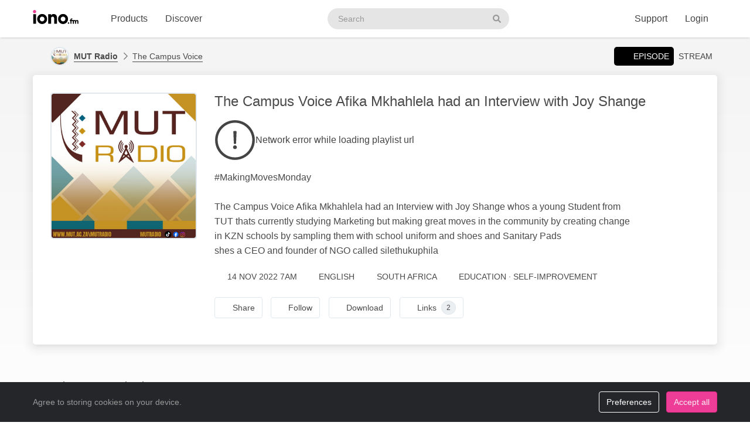

--- FILE ---
content_type: text/html; charset=UTF-8
request_url: https://www.iono.fm/e/1251425
body_size: 10589
content:
<!doctype html>
<!--[if lt IE 7]> <html class="no-js ie6" lang="en"> <![endif]-->
<!--[if IE 7]>    <html class="no-js ie7" lang="en" xmlns="http://www.w3.org/1999/xhtml" xmlns:og="http://ogp.me/ns#" xmlns:fb="https://www.facebook.com/2008/fbml"> <![endif]-->
<!--[if IE 8]>    <html class="no-js ie8" lang="en" xmlns="http://www.w3.org/1999/xhtml" xmlns:og="http://ogp.me/ns#" xmlns:fb="https://www.facebook.com/2008/fbml"> <![endif]-->
<!--[if gt IE 8]><!--> <html xmlns="http://www.w3.org/1999/xhtml" xmlns:og="http://ogp.me/ns#" xmlns:fb="https://www.facebook.com/2008/fbml" class="no-js no-canvas no-audio no-flash" lang="en"> <!--<![endif]-->
<head>

  <meta charset="utf-8">

  <!-- Always force latest IE rendering engine (even in intranet) & Chrome Frame
       Remove this if you use the .htaccess -->
  <meta http-equiv="X-UA-Compatible" content="IE=edge,chrome=1">

  <title>The Campus Voice, 14 Nov The Campus Voice Afika Mkhahlela had an Interview with Joy Shange &middot; MUT Radio - iono.fm</title>
  <meta name="description" content="The Campus Voice, 14 Nov The Campus Voice Afika Mkhahlela had an Interview with Joy Shange - #MakingMovesMonday

The Campus Voice Afika Mkhahlela had an Interview with Joy Shange whos a young Student from TUT thats currently studying Marketing but making great moves in the community by creating change in KZN schools by sampling them with school uniform and shoes and Sanitary Pads
shes a CEO and founder of NGO called silethukuphila">
  <meta name="author" content="MUT Radio">
  <meta name="keywords" content="audio episode,MUT Radio,The Campus Voice,The Campus Voice Afika Mkhahlela had an Interview with Joy Shange">
    <meta name="robots" content="index,follow">
  
  <!-- Mobile viewport optimized: j.mp/bplateviewport -->
  <meta name="viewport" content="width=device-width, initial-scale=1.0, minimum-scale=1.0, maximum-scale=1.0, user-scalable=0">
  <meta name="handheldfriendly" content="true">

  <link rel="dns-prefetch" href="https://cdn.iono.fm/">
  
  <!-- Transcription -->
  
  <!-- Twitter Card / Facebook Opengraph -->
  <!-- Facebook Opengraph data, http://graph.facebook.com/ionopage -->
<meta property="fb:app_id" content="155575401253138" />
<meta property="fb:admins" content="iono.fm" />
<meta property="og:site_name" content="iono.fm" />
<meta property="og:type" content="music.song" />
<meta property="og:url" content="https://www.iono.fm/e/1251425" />
<meta property="og:title" content="The Campus Voice Afika Mkhahlela had an Interview with Joy Shange" />
<meta property="og:description" content="#MakingMovesMonday

The Campus Voice Afika Mkhahlela had an Interview with Joy Shange whos a young Student from TUT thats currently studying Marketing but making great moves in the community by creating change in KZN schools by sampling them with school uniform and shoes and Sanitary Pads
shes a CEO and founder of NGO called silethukuphila" />
<meta property="og:image" content="https://cdn.iono.fm/files/p2206/logo_6498_20251022_125719_750.jpeg" />
<meta property="og:rich_attachment" content="1" />
<meta property="og:audio" content="https://dl.iono.fm/epi/prov_2206/epi_1251425_medium.m4a" />
<meta property="og:audio:secure_url" content="https://dl.iono.fm/epi/prov_2206/epi_1251425_medium.m4a" />
<meta property="og:audio:type" content="audio/m4a" />
<!-- Twitter Card data @ionofm -->
<meta name="twitter:site" content="@ionofm">
<meta name="twitter:card" content="player" />
<meta name="twitter:title" content="The Campus Voice Afika Mkhahlela had an Interview with Joy Shange" />
<meta name="twitter:image" content="https://cdn.iono.fm/files/p2206/logo_6498_20251022_125719_750.jpeg" />
<meta name="twitter:description" content="#MakingMovesMonday

The Campus Voice Afika Mkhahlela had an Interview with Joy Shange whos a young Student from TUT thats currently studying Marketing but making great moves in the community by creating change in KZN schools by sampling them with school uniform and shoes and Sanitary Pads
shes a CEO and founder of NGO called silethukuphila" />
<meta name="twitter:player" content="https://embed.iono.fm/epi/1251425" />
<meta name="twitter:player:width" content="320" />
<meta name="twitter:player:height" content="135" />

  <!-- oEmbed discovery -->
  <link rel="alternate" type="application/json+oembed" href="https://embed.iono.fm/oembed?url=https%3A%2F%2Fwww.iono.fm%2Fe%2F1251425&format=json" title="The Campus Voice, 14 Nov The Campus Voice Afika Mkhahlela had an Interview with Joy Shange">

  <!-- Different Favicon for DEV/QA -->
  
  <!-- Favicon -->
  <link rel="icon" href="/favicon.svg?v=11.4.0.0" type="image/svg+xml">
  <link rel="icon" href="/favicon.ico?v=11.4.0.0" sizes="any"> <!-- 16x16 and 32×32 -->
  <link rel="apple-touch-icon" href="/favicon/favicon-180.png?v=11.4.0.0"> <!-- 180×180 -->
  <link rel="manifest" href="/site.webmanifest?v=11.4.0.0"> <!-- 192×192 and 512x512 -->
  
  <meta name="theme-color" content="#ffffff">
  <!-- <meta name="theme-color" media="(prefers-color-scheme: light)" content="white" /> -->
  <!-- <meta name="theme-color" media="(prefers-color-scheme: dark)" content="black" /> -->

  
  
  <!-- NewRelic Browser / RUM -->
   
    <script type="text/plain" cookie-consent="analytics" src="/js/newrelic.website.js"></script>
  
  <!-- Custom web fonts -->
  
  <!-- CSS load defined style sheets; implied media="all" -->
            <link rel="stylesheet" async href="/css/min/normal.css?v=11.4.0.0">
      
      <style>
      /* Page overloads for CSS variables */
      :root {
        --page-accent: #C59324;
        --list-hover: #C59324;
      }
    </style>
  
      <link rel="stylesheet" media="print" href="/css/min/print.css" type="text/css">
  
  <!-- opensearch discovery: http://www.opensearch.org/Home -->
  <link rel="search" type="application/opensearchdescription+xml" title="iono.fm" href="/api/opensearch" >
  <script src="/js/vendor/modernizr-2.8.2.min.js"></script>
  
      <!-- Plausible analytics for admin usage -->
    
    <!-- Pipedrive leadfeeder for product pages -->
      
</head>
<body>
  
  <div id="container">
          <div class="scroll-progress" hidden>
        <div class="scroll-progress-bar"></div>
      </div>
    
    <header class="c-navbar-wrapper no-print">
  		<div class="c-navbar c-navbar--light">
    <div class="container-fluid hidden-phone">
        <div class="c-navbar-inner">
            <a href="/" class="c-navbar-brand">
                <svg class="c-navbar-logo" role="presentation" aria-hidden="true">
                    <use xlink:href="/svg/spritemap.v67089b1e727fa2cd86dd008cb1b4ef77.svg#logo" fill="inherit"/>
                </svg>
                <span class="h-sr-only">Visit iono.fm homepage</span>
            </a>

            <!-- IMPORTANT: Don't remove the comments after the nav items, we use comments here to prevent browsers adding whitespace between inline-block elements -->
            <nav class="c-navbar-nav h-text--nowrap">
                <div id="navbar-podcasting-menu" class="c-navbar-item dropdown">
                    <button class="c-navbar-link" data-toggle="dropdown">Products</button>

                    <div class="dropdown-menu c-navbar-dropdown-menu fade">
                        <div class="c-navbar-section c-navbar-section--left">
                            <a class="c-navbar-dropdown-item" href="/products/podcasting">
                                <svg class="icon icon--accented icon--medium"  role="presentation" aria-hidden="true"><use xlink:href="/svg/spritemap.v67089b1e727fa2cd86dd008cb1b4ef77.svg#icon-podcasting"/></svg>                                <div class="h-d--inline-block">
                                    <div class="c-navbar-dropdown-title">Podcast hosting</div>
                                    <div class="c-navbar-dropdown-desc">Modern podcasting platform</div>
                                </div>
                                <i class="icon icon--right fa fa-chevron-right"></i>
                            </a>

                            <a class="c-navbar-dropdown-item" href="/products/streaming">
                                <svg class="icon icon--accented icon--medium"  role="presentation" aria-hidden="true"><use xlink:href="/svg/spritemap.v67089b1e727fa2cd86dd008cb1b4ef77.svg#icon-RadioStreaming"/></svg>                                <div class="h-d--inline-block">
                                    <div class="c-navbar-dropdown-title">Radio streaming</div>
                                    <div class="c-navbar-dropdown-desc">For commercial & community stations</div>
                                </div>
                                <i class="icon icon--right fa fa-chevron-right"></i>
                            </a>

                            <a class="c-navbar-dropdown-item" href="/products/advertising">
                                <svg class="icon icon--accented icon--medium"  role="presentation" aria-hidden="true"><use xlink:href="/svg/spritemap.v67089b1e727fa2cd86dd008cb1b4ef77.svg#icon-Advertising"/></svg>                                <div class="h-d--inline-block">
                                    <div class="c-navbar-dropdown-title">Advertising</div>
                                    <div class="c-navbar-dropdown-desc">Podcast & stream ad insertion</div>
                                </div>
                                <i class="icon icon--right fa fa-chevron-right"></i>
                            </a>

                            <hr class="c-navbar-dropdown-separator" />

                            <a class="c-navbar-dropdown-item" href="/pricing">
                                <svg class="icon icon--accented icon--medium"  role="presentation" aria-hidden="true"><use xlink:href="/svg/spritemap.v67089b1e727fa2cd86dd008cb1b4ef77.svg#icon-ProductPricing"/></svg>                                <div class="c-navbar-dropdown-title">Pricing & sign-up</div>
                                <i class="icon icon--right fa fa-chevron-right"></i>
                            </a>
                        </div>

                        <div class="c-navbar-section c-navbar-section--right">
                            <a class="c-navbar-dropdown-item" href="/products/webapp">
                                <svg class="icon icon--accented icon--medium"  role="presentation" aria-hidden="true"><use xlink:href="/svg/spritemap.v67089b1e727fa2cd86dd008cb1b4ef77.svg#icon-MobileWebApp"/></svg>                                <div class="h-d--inline-block">
                                    <div class="c-navbar-dropdown-title">Mobile app</div>
                                    <div class="c-navbar-dropdown-desc">Themed mobile app for your content</div>
                                </div>
                                <i class="icon icon--right fa fa-chevron-right"></i>
                            </a>

                            <a class="c-navbar-dropdown-item" href="/products/recognition">
                                <svg class="icon icon--accented icon--medium"  role="presentation" aria-hidden="true"><use xlink:href="/svg/spritemap.v67089b1e727fa2cd86dd008cb1b4ef77.svg#icon-AudioRecognition01"/></svg>                                <div class="h-d--inline-block">
                                    <div class="c-navbar-dropdown-title">Recognition</div>
                                    <div class="c-navbar-dropdown-desc">Recognise songs &amp; ads in live streams</div>
                                </div>
                                <i class="icon icon--right fa fa-chevron-right"></i>
                            </a>

                            <a class="c-navbar-dropdown-item" href="/products/archiving">
                                <svg class="icon icon--accented icon--medium"  role="presentation" aria-hidden="true"><use xlink:href="/svg/spritemap.v67089b1e727fa2cd86dd008cb1b4ef77.svg#icon-StreamArchive"/></svg>                                <div class="h-d--inline-block">
                                    <div class="c-navbar-dropdown-title">Stream archive</div>
                                    <div class="c-navbar-dropdown-desc">Archive radio streams to the cloud</div>
                                </div>
                                <i class="icon icon--right fa fa-chevron-right"></i>
                            </a>

                            <hr class="c-navbar-dropdown-separator" />

                            <a class="c-navbar-dropdown-item" href="#sales-modal" data-toggle="slidein" data-remote="/support/contact/sales">
                                <svg class="icon icon--accented icon--medium"  role="presentation" aria-hidden="true"><use xlink:href="/svg/spritemap.v67089b1e727fa2cd86dd008cb1b4ef77.svg#icon-ContactSales"/></svg>                                <div class="h-d--inline-block">
                                    <div class="c-navbar-dropdown-title">Contact sales</div>
                                </div>
                                <i class="icon icon--right fa fa-chevron-right"></i>
                            </a>
                        </div>
                    </div>
                </div><!--
             --><a href="/browse" class="c-navbar-item c-navbar-link active">Discover</a>
            </nav>

            <form method="get" action="/search" class="c-navbar-search">
                <div class="c-search-input c-navbar-search-input">
                    <label for="navbar-search-input" class="h-sr-only">Search podcasts</label>
                    <input type="text" id="navbar-search-input" name="search" class="c-navbar-search-input-control c-search-input-control" placeholder="Search">

                    <button type="submit" class="c-navbar-search-input-btn c-search-input-btn" tabindex="-1">
                        <svg class="icon "  role="presentation" aria-hidden="true"><use xlink:href="/svg/spritemap.v67089b1e727fa2cd86dd008cb1b4ef77.svg#icon-search"/></svg>                        <span class="h-sr-only">Search</span>
                    </button>
                </div>
            </form>

            <div class="c-navbar-nav c-navbar-nav--right h-text--nowrap">
                <div class="c-navbar-item dropdown" id="navbar-support-menu">
                    <button class="c-navbar-link" data-toggle="dropdown">Support</button>

                    <div class="dropdown-menu c-navbar-dropdown-menu fade">
                        <a class="c-navbar-dropdown-item" href="http://status.iono.fm" target="_blank">
                            <svg class="icon icon--accented icon--medium"  role="presentation" aria-hidden="true"><use xlink:href="/svg/spritemap.v67089b1e727fa2cd86dd008cb1b4ef77.svg#icon-PlatformStatus"/></svg>                            <span class="h-d--inline-block">
                                <div class="c-navbar-dropdown-title">Platform status</div>
                                <div class="c-navbar-dropdown-desc">Platform outages &amp; incidents</div>
                            </span>
                            <i class="icon icon--right fa fa-external-link-alt"></i>
                        </a>
                        <a class="c-navbar-dropdown-item" href="https://support.iono.fm" target="_blank">
                            <svg class="icon icon--accented icon--medium"  role="presentation" aria-hidden="true"><use xlink:href="/svg/spritemap.v67089b1e727fa2cd86dd008cb1b4ef77.svg#icon-FAQ"/></svg>                            <span class="h-d--inline-block">
                                <div class="c-navbar-dropdown-title">FAQ &amp; documentation</div>
                                <div class="c-navbar-dropdown-desc">Support knowledge base</div>
                            </span>
                            <i class="icon icon--right fa fa-external-link-alt"></i>
                        </a>
                        <a class="c-navbar-dropdown-item" href="#support-modal" data-remote="/support/contact/support" data-toggle="slidein">
                            <svg class="icon icon--accented icon--medium"  role="presentation" aria-hidden="true"><use xlink:href="/svg/spritemap.v67089b1e727fa2cd86dd008cb1b4ef77.svg#icon-UserSupport"/></svg>                            <span class="h-d--inline-block">
                                <div class="c-navbar-dropdown-title">Contact support</div>
                                <div class="c-navbar-dropdown-desc">Contact our support team</div>
                            </span>
                            <i class="icon icon--right fa fa-chevron-right"></i>
                        </a>
                    </div>
                </div>
                                    <a href="/login" class="c-navbar-link">Login</a>
                            </div>
        </div>
    </div>

    <div class="c-navbar--mobile visible-phone">
        <div class="container-fluid">
            <div class="c-navbar-inner clearfix">
                <a href="/" class="c-navbar-brand">
                    <svg class="c-navbar-logo" role="presentation" aria-hidden="true">
                        <use xlink:href="/svg/spritemap.v67089b1e727fa2cd86dd008cb1b4ef77.svg#logo" fill="inherit"/>
                    </svg>
                </a>

                <button type="button" class="c-navbar-link c-navbar-toggle-btn" data-toggle="modal" data-target="#navbar-mobile-menu">
                    <svg class="icon " style="width:24px; height:24px;" role="presentation" aria-hidden="true"><use xlink:href="/svg/spritemap.v67089b1e727fa2cd86dd008cb1b4ef77.svg#icon-bars--regular"/></svg>                </button>
            </div>
        </div>
    </div>
</div>

<div class="modal hide fade c-navbar-modal" id="navbar-mobile-menu" tabindex="-1" aria-labelledby="navbar-mobile-menu-title" aria-hidden="true" style="position: fixed">
    <div class="modal-header c-navbar-modal-header clearfix">
        <button type="button" class="c-navbar-modal-close-btn pull-right" data-dismiss="modal" aria-hidden="true">
            <svg class="icon " style="width:24px; height:24px;" role="presentation" aria-hidden="true"><use xlink:href="/svg/spritemap.v67089b1e727fa2cd86dd008cb1b4ef77.svg#icon-times--regular"/></svg>        </button>
    </div>
    <div class="modal-body">
        <ul class="nav nav-list">
            <li class="nav-header">Discover</li>
            <li>
                <a href="/browse">
                    <svg class="icon icon--accented icon--medium"  role="presentation" aria-hidden="true"><use xlink:href="/svg/spritemap.v67089b1e727fa2cd86dd008cb1b4ef77.svg#icon-Discover"/></svg>Discover podcasts & streams
                </a>
            </li>
            <li>
                <form action="/search" method="GET" class="h-mb--0">
                    <div class="c-search-input">
                        <input type="text" class="o-form-input c-search-input-control" name="search" placeholder="Search..." style="border-radius:9999px;">
                        <button type="submit" class="c-search-input-btn btn-icon"><svg class="icon "  role="presentation" aria-hidden="true"><use xlink:href="/svg/spritemap.v67089b1e727fa2cd86dd008cb1b4ef77.svg#icon-search"/></svg></button>
                    </div>
                </form>
            </li>

            <li class="nav-header">Account</li>
                            <li>
                    <a href="/login">
                        <svg class="icon icon--accented icon--medium"  role="presentation" aria-hidden="true"><use xlink:href="/svg/spritemap.v67089b1e727fa2cd86dd008cb1b4ef77.svg#icon-SignIn"/></svg>Login
                    </a>
                </li>
            
            
            
            <li class="nav-header">Business products</li>
            <li>
                <a href="/products/podcasting"><svg class="icon icon--accented icon--medium"  role="presentation" aria-hidden="true"><use xlink:href="/svg/spritemap.v67089b1e727fa2cd86dd008cb1b4ef77.svg#icon-podcasting"/></svg>Podcast hosting</a>
            </li>
            <li>
                <a href="/products/streaming"><svg class="icon icon--accented icon--medium"  role="presentation" aria-hidden="true"><use xlink:href="/svg/spritemap.v67089b1e727fa2cd86dd008cb1b4ef77.svg#icon-RadioStreaming"/></svg>Radio streaming</a>
            </li>
            <li>
                <a href="/products/advertising"><svg class="icon icon--accented icon--medium"  role="presentation" aria-hidden="true"><use xlink:href="/svg/spritemap.v67089b1e727fa2cd86dd008cb1b4ef77.svg#icon-Advertising"/></svg>Advertising</a>
            </li>
            <li>
                <a href="/products/webapp"><svg class="icon icon--accented icon--medium"  role="presentation" aria-hidden="true"><use xlink:href="/svg/spritemap.v67089b1e727fa2cd86dd008cb1b4ef77.svg#icon-MobileWebApp"/></svg>Mobile app</a>
            </li>
            <li>
                <a href="/products/recognition"><svg class="icon icon--accented icon--medium"  role="presentation" aria-hidden="true"><use xlink:href="/svg/spritemap.v67089b1e727fa2cd86dd008cb1b4ef77.svg#icon-AudioRecognition01"/></svg>Recognition</a>
            </li>
            <li>
                <a href="/products/archiving"><svg class="icon icon--accented icon--medium"  role="presentation" aria-hidden="true"><use xlink:href="/svg/spritemap.v67089b1e727fa2cd86dd008cb1b4ef77.svg#icon-StreamArchive"/></svg>Stream archive</a>
            </li>
            <li>
                <a href="/pricing"><svg class="icon icon--accented icon--medium"  role="presentation" aria-hidden="true"><use xlink:href="/svg/spritemap.v67089b1e727fa2cd86dd008cb1b4ef77.svg#icon-ProductPricing"/></svg>Pricing & sign-up</a>
            </li>
            <li>
                <a href="#sales-modal" data-toggle="slidein" data-remote="/support/contact/sales"><svg class="icon icon--accented icon--medium"  role="presentation" aria-hidden="true"><use xlink:href="/svg/spritemap.v67089b1e727fa2cd86dd008cb1b4ef77.svg#icon-ContactSales"/></svg>Contact sales</a>
            </li>

            <li class="nav-header">Support</li>
            <li>
                <a href="http://status.iono.fm" target="_blank">
                    <svg class="icon icon--accented icon--medium"  role="presentation" aria-hidden="true"><use xlink:href="/svg/spritemap.v67089b1e727fa2cd86dd008cb1b4ef77.svg#icon-PlatformStatus"/></svg>Platform status
                </a>
            </li>
            <li>
                <a href="https://support.iono.fm" target="_blank">
                    <svg class="icon icon--accented icon--medium"  role="presentation" aria-hidden="true"><use xlink:href="/svg/spritemap.v67089b1e727fa2cd86dd008cb1b4ef77.svg#icon-FAQ"/></svg>FAQ & documentation
                </a>
            </li>
            <li>
                <a href="#support-modal" data-remote="/support/contact/support" data-toggle="slidein">
                    <svg class="icon icon--accented icon--medium"  role="presentation" aria-hidden="true"><use xlink:href="/svg/spritemap.v67089b1e727fa2cd86dd008cb1b4ef77.svg#icon-UserSupport"/></svg>Contact support
                </a>
            </li>
        </ul>
    </div>
</div>
    </header>

    <div id="main" role="main">
    		<!-- <div id="page">  -->
    
    <div class="content_background">
        
                    <div class="browse-menu">
    <div class="container-fluid">
        <div class="browse-menu-inner">
            <picture><source srcset="https://cdn.iono.fm/files/p2206/logo_2206_20251022_125512_120.avif" type="image/avif"><img height="40" width="40" src="https://cdn.iono.fm/files/p2206/logo_2206_20251022_125512_120.jpeg" alt="" class="browse-menu-logo thumbnail" /></picture>
            <div class="browse-menu-breadcrumbs">
                <a href="/p/2206"><b>MUT Radio</b></a>
                <a href="/c/6498">The Campus Voice</a>
            </div>

            <ul class="menu">
                <li><a href="/e/1251425" class="selected"><i class="icon fa fa-waveform-lines"></i>Episode</a></li>
                                    <li><a href="/s/153">Stream</a></li>
                            </ul>
        </div>
    </div>
</div>
        
        <div class=" container-fluid">
                                        
                <noscript>
                    <div class="alert alert-error">This site requires JavaScript to be enabled. Please enable JavaScript in your browser settings, or upgrade to a modern browser.</div>
                </noscript>
                
                            
            
            <!-- <div class="row-fluid"> -->
        		<!-- <div class="span12"> -->
            <div class="content_wrapper">
                <div class="content_main">
                                             


<article itemscope itemtype="http://schema.org/MusicRecording" id="urn_ionocm_epi_1251425" class="fragment_detail card h-p--0 h-mb--4u">
    <!-- Populate concistent Microdata for Google crawlers -->
    <meta itemprop="name" content="14 Nov The Campus Voice Afika Mkhahlela had an Interview with Joy Shange">
    <meta itemprop="url" content="https://www.iono.fm/e/1251425">
    <meta itemprop="duration" content="PT19M10S">    <meta itemprop="byArtist" content="MUT Radio">
    <meta itemprop="provider" content="https://www.iono.fm/p/2206">
    <meta itemprop="inAlbum" content="The Campus Voice">

    
    <div class="card-body">
    	<div class="fragment_detail_left">
            <div class="fragment_detail_logo thumbnail">  <div class="aspect-1x1"><picture><source srcset="https://cdn.iono.fm/files/p2206/logo_6498_20251022_125719_750.avif" type="image/avif"><img height="250" width="250" src="https://cdn.iono.fm/files/p2206/logo_6498_20251022_125719_750.jpeg" alt="" style="width: 100%; height: auto;" /></picture>  </div></div>    	</div>

        <div class="fragment_detail_middle">
            <!-- Page header -->
        	<h1 class="fragment_detail_header">
        		                The Campus Voice Afika Mkhahlela had an Interview with Joy Shange        	</h1>

            
                            <div class="h-my--2u">
                    <div class="player"
    data-urn="urn:ionocm:epi:1251425"
    data-source="https://iframe.iono.fm/playlists/e/1251425"
    data-ad-skip-offset="15"
            
    >
<div class="player-placeholder h-text--muted">
    <svg width="70px" height="70px" xmlns="http://www.w3.org/2000/svg" fill="currentColor" viewBox="0 0 512 512"><path d="M256 504c137 0 248-111 248-248S393 8 256 8 8 119 8 256s111 248 248 248zM40 256c0-118.7 96.1-216 216-216 118.7 0 216 96.1 216 216 0 118.7-96.1 216-216 216-118.7 0-216-96.1-216-216z"></path><path d="M360.567 240.682l-149.286-91.093C197.879 142.098 181 151.718 181 167.467v177.077c0 15.664 16.795 25.369 30.281 17.878l149.286-85.985c13.911-7.747 13.911-27.923 0-35.755zm-152.424 83.259V188.665c0-4.001 4.326-6.47 7.719-4.341l114.084 69.553c3.308 2.043 3.224 6.896-.084 8.769l-114.085 65.722c-3.393 1.958-7.634-.51-7.634-4.427z"></path></svg>

    <div>Loading player...</div>
</div>
</div>                </div>
            
            <!-- Description -->
            <div itemprop="description" class="fragment_desc_detail">
                                    #MakingMovesMonday<br />
<br />
The Campus Voice Afika Mkhahlela had an Interview with Joy Shange whos a young Student from TUT thats currently studying Marketing but making great moves in the community by creating change in KZN schools by sampling them with school uniform and shoes and Sanitary Pads<br />
shes a CEO and founder of NGO called silethukuphila                            </div>

            
            <div class="fragment_tags">
                
                <span class="fragment_tag" title="Publish date">
                    <i class="icon far fa-clock"></i>14 Nov 2022 7AM                </span>

                <span class="fragment_tag" title="Language">
                    <i class="icon far fa-music-alt -fa-language"></i>English                </span>

                
                
                                                            <!-- Geographic information - not for Books -->
                        <span class="fragment_tag" title="Country">
                            <i class="icon far fa-map-marker-alt -fa-globe-africa"></i>South Africa                        </span>
                                    
                                    <!-- Categories -->
                    <span itemprop="keywords" class="fragment_tag" title="Categories">
                        <i class="icon far fa-tags"></i>Education &middot; Self-Improvement                    </span>
                
                            </div>

            <div class="fragment_actions">
                                    <button type="button" class="btn btn-default btn-icon@phone btn-hollow -btn-pilled" data-toggle="slidein" data-remote="/episodes/1251425/share">
                        <i class="icon far fa-share-alt"></i><span class="btn-label">Share</span>
                    </button>
                
                                    <button type="button" class="btn btn-default btn-icon@phone btn-hollow" data-toggle="slidein" data-remote="/channels/6498/follow">
                        <i class="icon far fa-rss"></i><span class="btn-label">Follow</span>
                    </button>

                                            <button class="btn btn-default btn-icon@phone btn-hollow -btn-pilled" data-toggle="slidein" data-remote="/episodes/1251425/download"><i class="icon far fa-download"></i><span class="btn-label">Download</span></button>
                                                                <button type="button" class="btn btn-default btn-icon@phone btn-hollow -btn-pilled" data-toggle="slidein" data-remote="/episodes/1251425/links">
                            <i class="icon far fa-paperclip"></i><span class="btn-label">Links</span><span class="label label-default h-border--circle h-ml--1u">2</span>
                        </button>
                                                                    </div>
        </div>
    </div>
</article>

<!-- Show dashboard to admin users -->
    
    

<!-- Show transcript(if available and display to end-user selected) -->

            
        <div class="browse-list">
    <div class="browse-list-header">
        <h3 class="browse-list-title">Other recent episodes</h3>
    </div>
    <div class="browse-list-items card">
                    <article
    data-state="ready"
    itemprop="track"
    itemscope
    itemtype="http://schema.org/MusicRecording"
    id="urn_ionocm_epi_1371720"
    class="fragment_list fragment_list--linked even"
>
    <!-- Populate concistent Microdata for Google crawlers -->
    <meta itemprop="name" content="16 Oct The Campus Voice host Afika Mkhahlela had an interview with Sabelo Madiba">
    <meta itemprop="url" content="https://www.iono.fm/e/1371720">
    <meta itemprop="duration" content="PT22M47S">    <meta itemprop="byArtist" content="MUT Radio">
    <meta itemprop="provider" content="https://www.iono.fm/p/2206">
    <meta itemprop="inAlbum" content="The Campus Voice">

	<div class="fragment_list_left">
        <div class="fragment_list_logo thumbnail">  <div class="aspect-1x1"><picture><source srcset="https://cdn.iono.fm/files/p2206/logo_6498_20251022_125719_350.avif" type="image/avif"><img height="140" width="140" src="https://cdn.iono.fm/files/p2206/logo_6498_20251022_125719_350.jpeg" alt="" loading="lazy" style="width: 100%; height: auto;" /></picture>  </div></div>	</div>

                
    <!-- Middle frame -->
	<div class="fragment_list_middle">
		<!-- Title: diff (name) -->
		<h3 class="fragment_list_header">
            <a href="/e/1371720" class="stretched-link">
    			The Campus Voice host Afika Mkhahlela had an interview with Sabelo Madiba            </a>
		</h3>

        <!-- Display any action error -->
		
		<!-- Subtitles: only if not on channel page -->
		
        
        
		<!-- Description -->
		<div itemprop="description" class="fragment_desc">
            #DigitalTransformation  The Campus Voice host Afika Mkhahlela had an interview with Sabelo Madiba talking about digital transformation and robotics and what robotics actually entails and how are they taking over the motor production industry.        </div>

        <div class="fragment_list_tags">
                            <span class="fragment_tag" title="Published">
                    <i class="icon far fa-clock"></i>16 Oct 2023 8AM                </span>
            
            <span class="fragment_tag" title="Duration">
                <i class="icon far fa-stopwatch"></i>22&nbsp;min            </span>
        </div>

        	</div>

    <i class="icon fa fa-chevron-right"></i>
</article>
                    <article
    data-state="ready"
    itemprop="track"
    itemscope
    itemtype="http://schema.org/MusicRecording"
    id="urn_ionocm_epi_1371718"
    class="fragment_list fragment_list--linked even"
>
    <!-- Populate concistent Microdata for Google crawlers -->
    <meta itemprop="name" content="17 Oct The Campus Voice host Afika Mkhahlela had an interview with Mrs Nompumelelo Mnyeni">
    <meta itemprop="url" content="https://www.iono.fm/e/1371718">
    <meta itemprop="duration" content="PT29M14S">    <meta itemprop="byArtist" content="MUT Radio">
    <meta itemprop="provider" content="https://www.iono.fm/p/2206">
    <meta itemprop="inAlbum" content="The Campus Voice">

	<div class="fragment_list_left">
        <div class="fragment_list_logo thumbnail">  <div class="aspect-1x1"><picture><source srcset="https://cdn.iono.fm/files/p2206/logo_6498_20251022_125719_350.avif" type="image/avif"><img height="140" width="140" src="https://cdn.iono.fm/files/p2206/logo_6498_20251022_125719_350.jpeg" alt="" loading="lazy" style="width: 100%; height: auto;" /></picture>  </div></div>	</div>

                
    <!-- Middle frame -->
	<div class="fragment_list_middle">
		<!-- Title: diff (name) -->
		<h3 class="fragment_list_header">
            <a href="/e/1371718" class="stretched-link">
    			The Campus Voice host Afika Mkhahlela had an interview with Mrs Nompumelelo Mnyeni            </a>
		</h3>

        <!-- Display any action error -->
		
		<!-- Subtitles: only if not on channel page -->
		
        
        
		<!-- Description -->
		<div itemprop="description" class="fragment_desc">
            The Campus voice host Afika Mkhahlela had an interview with Mrs Nompumelelo Mnyeni and they spoke about what is the real signs that you're in a an intimate relationship and how one can establish intimacy in different relationships especially when they're new.        </div>

        <div class="fragment_list_tags">
                            <span class="fragment_tag" title="Published">
                    <i class="icon far fa-clock"></i>17 Oct 2023 7AM                </span>
            
            <span class="fragment_tag" title="Duration">
                <i class="icon far fa-stopwatch"></i>29&nbsp;min            </span>
        </div>

        	</div>

    <i class="icon fa fa-chevron-right"></i>
</article>
                    <article
    data-state="ready"
    itemprop="track"
    itemscope
    itemtype="http://schema.org/MusicRecording"
    id="urn_ionocm_epi_1369751"
    class="fragment_list fragment_list--linked even"
>
    <!-- Populate concistent Microdata for Google crawlers -->
    <meta itemprop="name" content="10 Oct The Campus Voice host Ziphelele ''Ntombazi' had an interview with Mrs Nompumelelo Mnyeni">
    <meta itemprop="url" content="https://www.iono.fm/e/1369751">
    <meta itemprop="duration" content="PT25M9S">    <meta itemprop="byArtist" content="MUT Radio">
    <meta itemprop="provider" content="https://www.iono.fm/p/2206">
    <meta itemprop="inAlbum" content="The Campus Voice">

	<div class="fragment_list_left">
        <div class="fragment_list_logo thumbnail">  <div class="aspect-1x1"><picture><source srcset="https://cdn.iono.fm/files/p2206/logo_6498_20251022_125719_350.avif" type="image/avif"><img height="140" width="140" src="https://cdn.iono.fm/files/p2206/logo_6498_20251022_125719_350.jpeg" alt="" loading="lazy" style="width: 100%; height: auto;" /></picture>  </div></div>	</div>

                
    <!-- Middle frame -->
	<div class="fragment_list_middle">
		<!-- Title: diff (name) -->
		<h3 class="fragment_list_header">
            <a href="/e/1369751" class="stretched-link">
    			The Campus Voice host Ziphelele ''Ntombazi' had an interview with Mrs Nompumelelo Mnyeni            </a>
		</h3>

        <!-- Display any action error -->
		
		<!-- Subtitles: only if not on channel page -->
		
        
        
		<!-- Description -->
		<div itemprop="description" class="fragment_desc">
            The Campus Voice host Ziphelele ''Ntombazi'' had an interview with Mrs Nompumelelo Mnyeni a relationship coach of NM coaching Firm about the importance of identifying entitlement in all forms of relationships and also knowing how to redress the issue.        </div>

        <div class="fragment_list_tags">
                            <span class="fragment_tag" title="Published">
                    <i class="icon far fa-clock"></i>10 Oct 2023 7AM                </span>
            
            <span class="fragment_tag" title="Duration">
                <i class="icon far fa-stopwatch"></i>25&nbsp;min            </span>
        </div>

        	</div>

    <i class="icon fa fa-chevron-right"></i>
</article>
                    <article
    data-state="ready"
    itemprop="track"
    itemscope
    itemtype="http://schema.org/MusicRecording"
    id="urn_ionocm_epi_1369689"
    class="fragment_list fragment_list--linked even"
>
    <!-- Populate concistent Microdata for Google crawlers -->
    <meta itemprop="name" content="12 Oct The Campus Voice host Afika Mkhahlela and Ntombazi had an interview with Mthunzi Namba and Ntokozo Ngongoma">
    <meta itemprop="url" content="https://www.iono.fm/e/1369689">
    <meta itemprop="duration" content="PT26M15S">    <meta itemprop="byArtist" content="MUT Radio">
    <meta itemprop="provider" content="https://www.iono.fm/p/2206">
    <meta itemprop="inAlbum" content="The Campus Voice">

	<div class="fragment_list_left">
        <div class="fragment_list_logo thumbnail">  <div class="aspect-1x1"><picture><source srcset="https://cdn.iono.fm/files/p2206/logo_6498_20251022_125719_350.avif" type="image/avif"><img height="140" width="140" src="https://cdn.iono.fm/files/p2206/logo_6498_20251022_125719_350.jpeg" alt="" loading="lazy" style="width: 100%; height: auto;" /></picture>  </div></div>	</div>

                
    <!-- Middle frame -->
	<div class="fragment_list_middle">
		<!-- Title: diff (name) -->
		<h3 class="fragment_list_header">
            <a href="/e/1369689" class="stretched-link">
    			The Campus Voice host Afika Mkhahlela and Ntombazi had an interview with Mthunzi Namba and Ntokozo Ngongoma            </a>
		</h3>

        <!-- Display any action error -->
		
		<!-- Subtitles: only if not on channel page -->
		
        
        
		<!-- Description -->
		<div itemprop="description" class="fragment_desc">
            #WorshipThursday  The Campus Voice host Afika Mkhahlela and Ntombazi had an interview with Mthunzi Namba and Ntokozo Ngongoma talking about their musical background and their recent collaboration song Egolgotha        </div>

        <div class="fragment_list_tags">
                            <span class="fragment_tag" title="Published">
                    <i class="icon far fa-clock"></i>12 Oct 2023 8AM                </span>
            
            <span class="fragment_tag" title="Duration">
                <i class="icon far fa-stopwatch"></i>26&nbsp;min            </span>
        </div>

        	</div>

    <i class="icon fa fa-chevron-right"></i>
</article>
                    <article
    data-state="ready"
    itemprop="track"
    itemscope
    itemtype="http://schema.org/MusicRecording"
    id="urn_ionocm_epi_1368496"
    class="fragment_list fragment_list--linked even"
>
    <!-- Populate concistent Microdata for Google crawlers -->
    <meta itemprop="name" content="9 Oct The Campus Voice host Afika Mkhahlela had an interview with Dr Bethel Mutanga">
    <meta itemprop="url" content="https://www.iono.fm/e/1368496">
    <meta itemprop="duration" content="PT6M30S">    <meta itemprop="byArtist" content="MUT Radio">
    <meta itemprop="provider" content="https://www.iono.fm/p/2206">
    <meta itemprop="inAlbum" content="The Campus Voice">

	<div class="fragment_list_left">
        <div class="fragment_list_logo thumbnail">  <div class="aspect-1x1"><picture><source srcset="https://cdn.iono.fm/files/p2206/logo_6498_20251022_125719_350.avif" type="image/avif"><img height="140" width="140" src="https://cdn.iono.fm/files/p2206/logo_6498_20251022_125719_350.jpeg" alt="" loading="lazy" style="width: 100%; height: auto;" /></picture>  </div></div>	</div>

                
    <!-- Middle frame -->
	<div class="fragment_list_middle">
		<!-- Title: diff (name) -->
		<h3 class="fragment_list_header">
            <a href="/e/1368496" class="stretched-link">
    			The Campus Voice host Afika Mkhahlela had an interview with Dr Bethel Mutanga            </a>
		</h3>

        <!-- Display any action error -->
		
		<!-- Subtitles: only if not on channel page -->
		
        
        
		<!-- Description -->
		<div itemprop="description" class="fragment_desc">
            #MUTResaechAwards  The Campus Voice host Afika Mkhahlela had an interview with Dr Bethel Mutanga from the faculty of Natural Sciences about natural science,their research study their silver bronze research awards.        </div>

        <div class="fragment_list_tags">
                            <span class="fragment_tag" title="Published">
                    <i class="icon far fa-clock"></i>9 Oct 2023 9AM                </span>
            
            <span class="fragment_tag" title="Duration">
                <i class="icon far fa-stopwatch"></i>6&nbsp;min            </span>
        </div>

        	</div>

    <i class="icon fa fa-chevron-right"></i>
</article>
            </div>

    <div class="flex flex-justify--center">
        <a href="/c/6498" class="btn btn-default btn-transparent">All episodes<i class="icon icon-right fa fa-chevron-right"></i></a>
    </div>
</div>    

                                                                                                        		</div>

        		        	</div>
        </div>
        <!-- </div> -->
    </div>
<!-- </div> -->
    </div>

    <div id="cookie-consent" class="no-print c-cookie-consent">
      <!-- Banner -->
      <div id="cookie-consent-banner"  class="c-cookie-consent__banner h-text--light h-w--100">
        <div class="flex flex-align--center flex-wrap container-fluid h-pt--2u">
          <div class="c-cookie-consent__bannertext h-mb--2u h-mr--auto">Agree to storing cookies on your device.</div>

          <div class="h-mb--1u">
            <button id="btn-cookie-consent-preferences" class="btn btn-tertiary btn-outline h-mr--1u h-mb--1u">Preferences</button>
            <button id="btn-cookie-consent-accept-all" class="btn btn-primary h-mb--1u">Accept all</button>
          </div>
        </div>
      </div>

      <!-- Modal -->
      <div class="modal fade c-cookie-consent__preferences" id="modal-cookie-consent-preferences" tabindex="-1" role="dialog" aria-labelledby="modal-cookie-consent-preferences-title">
        <div class="modal-dialog" role="document" style="z-index:10">
          <div class="modal-content">
            <div class="modal-header">
              <button type="button" class="close" data-dismiss="modal" aria-label="Close"><span aria-hidden="true">&times;</span></button>
              <h5 class="modal-title" id="modal-cookie-consent-preferences-title">Cookie preferences</h5>
            </div>
            <div class="modal-body">
              <p class="h-mb--1u">iono.fm may request cookies to be stored on our device. We use cookies to understand how you interact with us, to enrich and personalise your experience, to enable social media functionality and to provide more relevant advertising. Using the sections below you can customise which cookies we're allowed to store. Note that blocking some types of cookies may impact your experience.</p>

              <a href="https://support.iono.fm/docs/privacy-cookie-policy" target="_blank">Read more about our Cookie Policy</a>

              <div class="accordion h-mt--3u" id="cookie-consent-preferences-accordion" role="tablist" aria-multiselectable="false">
            <div class="accordion-group">
              <div class="accordion-heading h-bg--light flex flex-align--center flex-justify--between" role="tab" id="cookie-consent-preferences-necessary-title">
                  <a class="accordion-toggle h-bg--none flex-fill" role="button" data-toggle="collapse" data-parent="#cookie-consent-preferences-accordion" href="#cookie-consent-preferences-necessary" aria-expanded="false" aria-controls="cookie-consent-preferences-necessary">
                    <i class="icon fa fa-chevron-right h-mr--1u"></i>
                    Necessary
                  </a>
                  <input type="checkbox" class="c-cookie-consent__toggle h-m--0 h-mx--2u" disabled checked id="cookie-consent-preferences-necessary-enabled">
                  <label for="cookie-consent-preferences-necessary-enabled" class="h-sr-only">Allow necessary cookies (always allowed)</label>
              </div>
              <div id="cookie-consent-preferences-necessary" class="accordion-body collapse" role="tabpanel" aria-labelledby="cookie-consent-preferences-necessary-title">
                <div class="accordion-inner">
                  Required for basic site functionality including logged in sessions.
                </div>
              </div>
            </div>

            <div class="accordion-group">
              <div class="accordion-heading h-bg--light flex flex-align--center flex-justify--between" role="tab" id="cookie-consent-preferences-preferences-title">
                  <a class="accordion-toggle h-bg--none flex-fill" role="button" data-toggle="collapse" data-parent="#cookie-consent-preferences-accordion" href="#cookie-consent-preferences-preferences" aria-expanded="false" aria-controls="cookie-consent-preferences-preferences">
                    <i class="icon fa fa-chevron-right h-mr--1u"></i>
                    Preferences
                  </a>
                  <input type="checkbox" class="c-cookie-consent__toggle h-m--0 h-mx--2u" id="cookie-consent-preferences-preferences-enabled">
                  <label for="cookie-consent-preferences-preferences-enabled" class="h-sr-only">Allow preference cookies</label>
              </div>
              <div id="cookie-consent-preferences-preferences" class="accordion-body collapse" role="tabpanel" aria-labelledby="cookie-consent-preferences-title">
                <div class="accordion-inner">
                  Allows us to store data regarding your preferences such as volume and language.
                </div>
              </div>
            </div>

            <div class="accordion-group">
              <div class="accordion-heading h-bg--light flex flex-align--center flex-justify--between" role="tab" id="cookie-consent-preferences-analytics-title">
                  <a class="accordion-toggle h-bg--none flex-fill" role="button" data-toggle="collapse" data-parent="#cookie-consent-preferences-accordion" href="#cookie-consent-preferences-analytics" aria-expanded="false" aria-controls="cookie-consent-preferences-analytics">
                    <i class="icon fa fa-chevron-right h-mr--1u"></i>
                    Analytics
                  </a>
                  <input type="checkbox" class="c-cookie-consent__toggle h-m--0 h-mx--2u" id="cookie-consent-preferences-analytics-enabled">
                  <label for="cookie-consent-preferences-analytics-enabled" class="h-sr-only">Allow analytics cookies</label>
              </div>
              <div id="cookie-consent-preferences-analytics" class="accordion-body collapse" role="tabpanel" aria-labelledby="cookie-consent-preferences-analytics-title">
                <div class="accordion-inner">
                  Enables statistics tracking cookies, which allow us to gather usage data across our services so that we can identify areas of improvement.
                </div>
              </div>
            </div>

            <div class="accordion-group">
              <div class="accordion-heading h-bg--light flex flex-align--center flex-justify--between" role="tab" id="cookie-consent-preferences-advertising-title">
                  <a class="accordion-toggle h-bg--none flex-fill" role="button" data-toggle="collapse" data-parent="#cookie-consent-preferences-accordion" href="#cookie-consent-preferences-advertising" aria-expanded="false" aria-controls="cookie-consent-preferences-advertising">
                    <i class="icon fa fa-chevron-right h-mr--1u"></i>
                    Advertising
                  </a>
                  <input type="checkbox" class="c-cookie-consent__toggle h-m--0 h-mx--2u" id="cookie-consent-preferences-advertising-enabled">
                  <label for="cookie-consent-preferences-advertising-enabled" class="h-sr-only">Allow advertising cookies</label>
              </div>
              <div id="cookie-consent-preferences-advertising" class="accordion-body collapse" role="tabpanel" aria-labelledby="cookie-consent-preferences-advertising-title">
                <div class="accordion-inner">
                  Enables advertising cookies used to better target ad campaigns.
                </div>
              </div>
            </div>
          </div>
            </div>
            <div class="modal-footer">
              <button type="button" class="btn btn-default" data-dismiss="modal">Cancel</button>
              <button type="button" class="btn btn-primary" id="btn-cookie-consent-preferences-accept">Accept</button>
            </div>
          </div>
        </div>
      </div>
    </div>

          <footer class="no-print">
  		<div id="footer" class="footer h-bg--dark h-fg--muted">
	
			<div class="text-center h-py--2u" style="background:rgba(0,0,0,0.2)">
			Your timezone: <a href="/client/timezone_selector" class="footer-link" class="timezone-selector-toggle"><b>America / New York</b></a>
		</div>
	
	<div class="container-fluid h-py--4u">
		<div class="row-fluid">
			<div class="span5 h-mb--3u@phone">
				<svg class="c-navbar-logo h-mb--2u h-fg--light" role="presentation" aria-hidden="true">
					<use xlink:href="/svg/spritemap.v67089b1e727fa2cd86dd008cb1b4ef77.svg#logo"/>
				</svg>

				<div class="h-mb--3u">
					<div class="footer-copyright">&copy; 2026 Iono Broadcasting (Pty) Ltd.</div>

											<a href="/user/force_view/mobile" class="footer-link">Switch to mobile view</a>
									</div>

				<a href="https://www.twitter.com/ionofm" target="_blank" class="footer-link h-mr--1u">
					<svg class="icon " style="width:20px; height:20px;" role="presentation" aria-hidden="true"><use xlink:href="/svg/spritemap.v67089b1e727fa2cd86dd008cb1b4ef77.svg#icon-x"/></svg>					<span class="h-sr-only">Follow us on X (Twitter)</span>
				</a>

				<a href="https://www.facebook.com/pages/IONOfm/171554884941" target="_blank" class="footer-link">
					<svg class="icon " style="width:20px; height:20px;" role="presentation" aria-hidden="true"><use xlink:href="/svg/spritemap.v67089b1e727fa2cd86dd008cb1b4ef77.svg#icon-facebook"/></svg>					<span class="h-sr-only">Follow us on Facebook</span>
				</a>
			</div>
			<div class="offset1 span6">
				<div class="row-fluid row-mobile">
					<div class="span4">
						<h6 class="footer-header">Products</h6>

						<ul class="unstyled footer-nav">
							<li><a class="footer-link" href="/products/podcasting">Podcasting</a></li>
							<li><a class="footer-link" href="/products/streaming">Streaming</a></li>
							<li><a class="footer-link" href="/products/advertising">Advertising</a></li>
							<li><a class="footer-link" href="/products/streaming/audiorecognition">Recognition</a></li>
							<li><a class="footer-link" href="/pricing">Pricing</a></li>
						</ul>
					</div>
					<div class="span4">
						<h6 class="footer-header">Resources</h6>

						<ul class="unstyled footer-nav">
						<li><a class="footer-link" href="https://support.iono.fm" target="_blank">Knowledge base</a></li>
						<li><a class="footer-link" href="http://status.iono.fm" target="_blank">Platform status</a></li>
							<li><a class="footer-link" href="https://blog.iono.fm" target="_blank">Blog</a></li>
							<li><a class="footer-link" href="#modal-cookie-consent-preferences" data-toggle="modal">Cookie preferences</a></li>
						</ul>
					</div>
					<div class="span4">
						<h6 class="footer-header">Company</h6>

						<ul class="unstyled footer-nav">
							<li><a class="footer-link" href="/#about">About us</a></li>
							<li><a class="footer-link" href="/legal">Terms of use</a></li>
							<li><a class="footer-link" href="/legal/privacy-policy">Privacy policy</a></li>
						</ul>
					</div>
				</div>
			</div>
		</div>
	</div>
</div>
      </footer>
      </div>

  <button class="no-print btn btn-icon btn-default" id="scroll-to-top-button" title="Scroll to top" hidden>
    <i class="icon fa fa-arrow-up-to-dotted-line" aria-hidden="true"></i>
  </button>

  <div id="modals">
      </div>

  <script src="/js/vendor/svg4everybody-2.0.0.min.js"></script>
      <script defer src="https://cdn.jsdelivr.net/npm/waveform-data@2.1.2/dist/waveform-data.js?v=11.4.0.0"></script>
      <script defer src="https://cdn.jsdelivr.net/npm/hls.js@latest?v=11.4.0.0"></script>
      <script defer src="https://p2.iono.fm/bundle/0.17.0/player.js?v=11.4.0.0"></script>
      <script defer src="https://p2.iono.fm/bundle/0.17.0/v2/player-ui.js?v=11.4.0.0"></script>
  
  <!-- Javascript at the bottom for fast page loading -->
  <script type="text/javascript">
    var siteBaseUrl = 'https://www.iono.fm/';
    var API_BASE_URL = 'https://api.iono.fm/';

    var STATE_FROM_SERVER = {"episode":{"data":{"id":"1251425","provider_id":"2206","channel_id":"6498","advertisement_ids":[],"distribution_id":"b4df31ad1582745d8bc0693fea7ba2531dc40a4e","title":"The Campus Voice Afika Mkhahlela had an Interview with Joy Shange","desc":"#MakingMovesMonday\n\nThe Campus Voice Afika Mkhahlela had an Interview with Joy Shange whos a young Student from TUT thats currently studying Marketing but making great moves in the community by creating change in KZN schools by sampling them with school uniform and shoes and Sanitary Pads\nshes a CEO and founder of NGO called silethukuphila","duration":1150496,"profiles":[{"type":"audio\/mp4; codecs=\"mp4a.40.2\"","quality":"low","url":"https:\/\/dl.iono.fm\/epi\/prov_2206\/epi_1251425_low.m4a","size":4172858,"bitrate":28000},{"type":"audio\/mp3","quality":"low","url":"https:\/\/dl.iono.fm\/epi\/prov_2206\/epi_1251425_low.mp3","size":4306756,"bitrate":28000},{"type":"audio\/mp4; codecs=\"mp4a.40.2\"","quality":"medium","url":"https:\/\/dl.iono.fm\/epi\/prov_2206\/epi_1251425_medium.m4a","size":8199237,"bitrate":56000},{"type":"audio\/mp3","quality":"medium","url":"https:\/\/dl.iono.fm\/epi\/prov_2206\/epi_1251425_medium.mp3","size":8010460,"bitrate":56000},{"type":"audio\/mp4; codecs=\"mp4a.40.2\"","quality":"high","url":"https:\/\/dl.iono.fm\/epi\/prov_2206\/epi_1251425_high.m4a","size":14006077,"bitrate":96000},{"type":"audio\/mp3","quality":"high","url":"https:\/\/dl.iono.fm\/epi\/prov_2206\/epi_1251425_high.mp3","size":16108057,"bitrate":96000}],"logo":"https:\/\/cdn.iono.fm\/files\/p2206\/logo_6498_20251022_125719_350.jpeg","links":[],"att":[],"nr":0,"dt_pub":"Mon, 14 Nov 2022 14:36:49 +0000","dt_cover":"Mon, 14 Nov 2022 12:20:00 +0000","distribution":{"data":{"id":"b4df31ad1582745d8bc0693fea7ba2531dc40a4e","duration":1150488,"advertisement_ids":[],"channel_id":"6498","episode_id":"1251425","provider_id":"2206","files":[{"s":4172858,"q":"low","c":"m4a","br":28000},{"s":4306756,"q":"low","c":"mp3","br":28000},{"s":8199237,"q":"medium","c":"m4a","br":56000},{"s":8010460,"q":"medium","c":"mp3","br":56000},{"s":14006077,"q":"high","c":"m4a","br":96000},{"s":16108057,"q":"high","c":"mp3","br":112000}],"dt_add":"Thu, 22 Jan 2026 23:57:37 +0200"}}}}};

    var iono = iono || Object.create(null);
    iono.app = {
      name: "website",
      version: "11.4.0.0",
      config: {
        environment: "production",
        baseUrl: "https:\/\/www.iono.fm\/",
        apiBaseUrl: "https:\/\/api.iono.fm\/",
        playerAnalyticsUrl: "https:\/\/iframe.iono.fm\/tracking?cb=<cb>&v=<version>&e=<event>&c=<contentType>&sid=<sid>&id=<uid>&dist=<distribution>&q=<quality>&f=<format>&p=<position>&ad=<aduid>&adc=<ad_creative>&prc=<percent>&r=<referer>&d=<duration>&slot=<adslot>&source=<source>&pofToken=<pofToken>",
        timezone: "America\/New_York",
        tzOffset: "-05:00"      },
      state: STATE_FROM_SERVER
    };

    
    svg4everybody();
  </script>

  <!-- Admin section -->
            <script defer src="https://www.iono.fm/js/dist/main.min.js?v=11.4.0.0"></script>
      
  <!-- Asynchronous Google Analytics, if enabled for this page  -->
  <!-- Google Analytics -->
 
<script type="text/plain" cookie-consent="analytics">
(function(i,s,o,g,r,a,m){i['GoogleAnalyticsObject']=r;i[r]=i[r]||function(){
(i[r].q=i[r].q||[]).push(arguments)},i[r].l=1*new Date();a=s.createElement(o),
m=s.getElementsByTagName(o)[0];a.async=1;a.src=g;m.parentNode.insertBefore(a,m)
})(window,document,'script','https://www.google-analytics.com/analytics.js','ga');

ga('create', 'UA-12812819-5', 'auto');

	ga('set', 'dimension1', 'urn:ionocm:prov:2206');
	ga('set', 'dimension2', 'urn:ionocm:chan:6498');
	ga('set', 'dimension13', 'urn:ionocm:cat:1014');
	ga('set', 'dimension14', 'urn:ionocm:cat:1080');
	ga('set', 'dimension11', 'urn:ionocm:iabcat:379');
	ga('set', 'dimension3', 'urn:ionocm:epi:1251425');
	ga('set', 'dimension6', 'public');
	ga('set', 'dimension7', 'desktop');

ga('send', 'pageview');
</script>
<!-- End Google Analytics -->
  <!-- Global site tag (gtag.js) - Google Analytics -->
 
  <script type="text/plain" cookie-consent="analytics" async src="https://www.googletagmanager.com/gtag/js?id=G-VPD4RSZGP6"></script>
  <script type="text/plain" cookie-consent="analytics">
  window.dataLayer = window.dataLayer || [];
  function gtag(){dataLayer.push(arguments);}
  
  gtag('js', new Date());
  gtag('config', 'G-VPD4RSZGP6', {"provider_urn":"urn:ionocm:prov:2206","channel_urn":"urn:ionocm:chan:6498","rss_primary_urn":"urn:ionocm:cat:1014","rss_secondary_urn":"urn:ionocm:cat:1080","iab_primary_urn":"urn:ionocm:iabcat:379","episode_urn":"urn:ionocm:epi:1251425"});
  </script>
  
  <!-- Asynchronous Google Adwords -->
  
  <!-- schema.org -->
  
</body>
</html>
